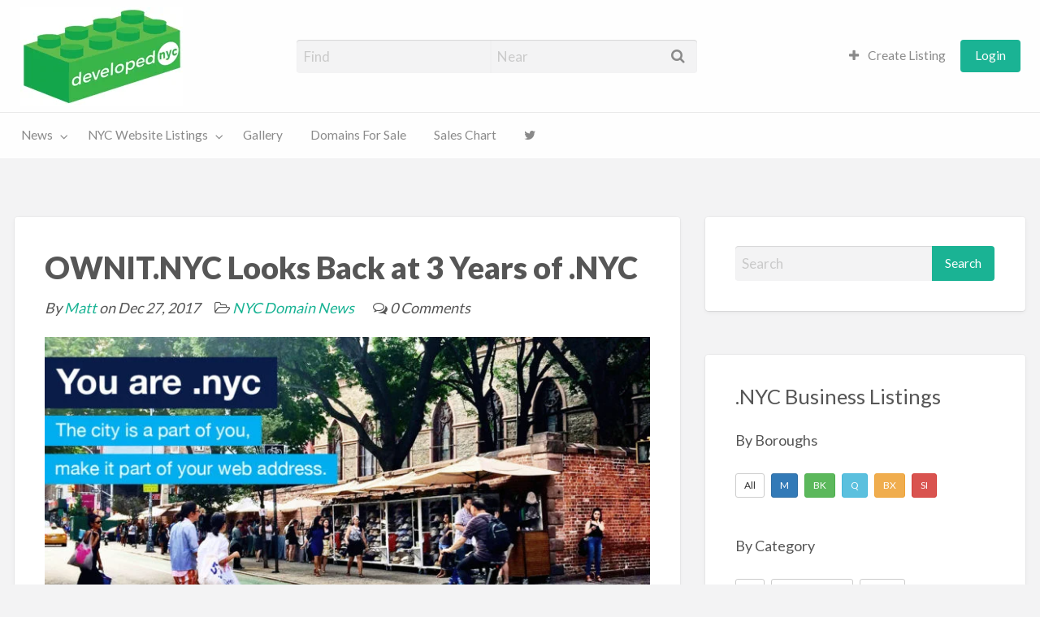

--- FILE ---
content_type: text/html; charset=UTF-8
request_url: https://www.developed.nyc/ownit-nyc-looks-back-3-years-nyc/
body_size: 25999
content:
<!DOCTYPE html>
<html lang="en-US" class="no-js">
	<head>
		<meta charset="UTF-8">
		<meta name="viewport" content="width=device-width, initial-scale=1">

		<link rel="profile" href="http://gmpg.org/xfn/11">
				<link rel="pingback" href="https://www.developed.nyc/xmlrpc.php">
		
		<meta name='robots' content='index, follow, max-image-preview:large, max-snippet:-1, max-video-preview:-1' />
	<style>img:is([sizes="auto" i], [sizes^="auto," i]) { contain-intrinsic-size: 3000px 1500px }</style>
	
	<!-- This site is optimized with the Yoast SEO plugin v19.7.1 - https://yoast.com/wordpress/plugins/seo/ -->
	<title>OWNIT.NYC Looks Back at 3 Years of .NYC &ndash; Developed NYC</title>
	<link rel="canonical" href="https://www.developed.nyc/ownit-nyc-looks-back-3-years-nyc/" />
	<meta property="og:locale" content="en_US" />
	<meta property="og:type" content="article" />
	<meta property="og:title" content="OWNIT.NYC Looks Back at 3 Years of .NYC &ndash; Developed NYC" />
	<meta property="og:description" content="Recently OwnIt published an article called History Has Its Eyes on You .NYC in which the last 3 years of this city TLD is summarized. It&#8217;s an interesting travel through time reviewing the .NYC&#8217;s place among other cityTLDs, the success of the Best of Boroughs campaign and a look at the range of businesses, not [&hellip;]" />
	<meta property="og:url" content="https://www.developed.nyc/ownit-nyc-looks-back-3-years-nyc/" />
	<meta property="og:site_name" content="Developed NYC" />
	<meta property="article:published_time" content="2017-12-27T23:29:27+00:00" />
	<meta property="article:modified_time" content="2017-12-27T23:42:07+00:00" />
	<meta property="og:image" content="https://www.developed.nyc/wp-content/uploads/2017/12/nyc-domains-feat.jpg" />
	<meta property="og:image:width" content="400" />
	<meta property="og:image:height" content="255" />
	<meta property="og:image:type" content="image/jpeg" />
	<meta name="author" content="Matt" />
	<meta name="twitter:card" content="summary" />
	<meta name="twitter:creator" content="@developednyc" />
	<meta name="twitter:site" content="@developednyc" />
	<meta name="twitter:label1" content="Written by" />
	<meta name="twitter:data1" content="Matt" />
	<meta name="twitter:label2" content="Est. reading time" />
	<meta name="twitter:data2" content="6 minutes" />
	<!-- / Yoast SEO plugin. -->


<link rel='dns-prefetch' href='//maps.googleapis.com' />
<link rel='dns-prefetch' href='//fonts.googleapis.com' />
<link rel="alternate" type="application/rss+xml" title="Developed NYC &raquo; Feed" href="https://www.developed.nyc/feed/" />
<link rel="alternate" type="application/rss+xml" title="Developed NYC &raquo; Comments Feed" href="https://www.developed.nyc/comments/feed/" />
<link rel="alternate" type="application/rss+xml" title="Developed NYC &raquo; OWNIT.NYC Looks Back at 3 Years of .NYC Comments Feed" href="https://www.developed.nyc/ownit-nyc-looks-back-3-years-nyc/feed/" />
		<!-- This site uses the Google Analytics by MonsterInsights plugin v8.10.0 - Using Analytics tracking - https://www.monsterinsights.com/ -->
							<script
				src="//www.googletagmanager.com/gtag/js?id=UA-33868188-11"  data-cfasync="false" data-wpfc-render="false" type="text/javascript" async></script>
			<script data-cfasync="false" data-wpfc-render="false" type="text/javascript">
				var mi_version = '8.10.0';
				var mi_track_user = true;
				var mi_no_track_reason = '';
				
								var disableStrs = [
															'ga-disable-UA-33868188-11',
									];

				/* Function to detect opted out users */
				function __gtagTrackerIsOptedOut() {
					for (var index = 0; index < disableStrs.length; index++) {
						if (document.cookie.indexOf(disableStrs[index] + '=true') > -1) {
							return true;
						}
					}

					return false;
				}

				/* Disable tracking if the opt-out cookie exists. */
				if (__gtagTrackerIsOptedOut()) {
					for (var index = 0; index < disableStrs.length; index++) {
						window[disableStrs[index]] = true;
					}
				}

				/* Opt-out function */
				function __gtagTrackerOptout() {
					for (var index = 0; index < disableStrs.length; index++) {
						document.cookie = disableStrs[index] + '=true; expires=Thu, 31 Dec 2099 23:59:59 UTC; path=/';
						window[disableStrs[index]] = true;
					}
				}

				if ('undefined' === typeof gaOptout) {
					function gaOptout() {
						__gtagTrackerOptout();
					}
				}
								window.dataLayer = window.dataLayer || [];

				window.MonsterInsightsDualTracker = {
					helpers: {},
					trackers: {},
				};
				if (mi_track_user) {
					function __gtagDataLayer() {
						dataLayer.push(arguments);
					}

					function __gtagTracker(type, name, parameters) {
						if (!parameters) {
							parameters = {};
						}

						if (parameters.send_to) {
							__gtagDataLayer.apply(null, arguments);
							return;
						}

						if (type === 'event') {
							
														parameters.send_to = monsterinsights_frontend.ua;
							__gtagDataLayer(type, name, parameters);
													} else {
							__gtagDataLayer.apply(null, arguments);
						}
					}

					__gtagTracker('js', new Date());
					__gtagTracker('set', {
						'developer_id.dZGIzZG': true,
											});
															__gtagTracker('config', 'UA-33868188-11', {"forceSSL":"true"} );
										window.gtag = __gtagTracker;										(function () {
						/* https://developers.google.com/analytics/devguides/collection/analyticsjs/ */
						/* ga and __gaTracker compatibility shim. */
						var noopfn = function () {
							return null;
						};
						var newtracker = function () {
							return new Tracker();
						};
						var Tracker = function () {
							return null;
						};
						var p = Tracker.prototype;
						p.get = noopfn;
						p.set = noopfn;
						p.send = function () {
							var args = Array.prototype.slice.call(arguments);
							args.unshift('send');
							__gaTracker.apply(null, args);
						};
						var __gaTracker = function () {
							var len = arguments.length;
							if (len === 0) {
								return;
							}
							var f = arguments[len - 1];
							if (typeof f !== 'object' || f === null || typeof f.hitCallback !== 'function') {
								if ('send' === arguments[0]) {
									var hitConverted, hitObject = false, action;
									if ('event' === arguments[1]) {
										if ('undefined' !== typeof arguments[3]) {
											hitObject = {
												'eventAction': arguments[3],
												'eventCategory': arguments[2],
												'eventLabel': arguments[4],
												'value': arguments[5] ? arguments[5] : 1,
											}
										}
									}
									if ('pageview' === arguments[1]) {
										if ('undefined' !== typeof arguments[2]) {
											hitObject = {
												'eventAction': 'page_view',
												'page_path': arguments[2],
											}
										}
									}
									if (typeof arguments[2] === 'object') {
										hitObject = arguments[2];
									}
									if (typeof arguments[5] === 'object') {
										Object.assign(hitObject, arguments[5]);
									}
									if ('undefined' !== typeof arguments[1].hitType) {
										hitObject = arguments[1];
										if ('pageview' === hitObject.hitType) {
											hitObject.eventAction = 'page_view';
										}
									}
									if (hitObject) {
										action = 'timing' === arguments[1].hitType ? 'timing_complete' : hitObject.eventAction;
										hitConverted = mapArgs(hitObject);
										__gtagTracker('event', action, hitConverted);
									}
								}
								return;
							}

							function mapArgs(args) {
								var arg, hit = {};
								var gaMap = {
									'eventCategory': 'event_category',
									'eventAction': 'event_action',
									'eventLabel': 'event_label',
									'eventValue': 'event_value',
									'nonInteraction': 'non_interaction',
									'timingCategory': 'event_category',
									'timingVar': 'name',
									'timingValue': 'value',
									'timingLabel': 'event_label',
									'page': 'page_path',
									'location': 'page_location',
									'title': 'page_title',
								};
								for (arg in args) {
																		if (!(!args.hasOwnProperty(arg) || !gaMap.hasOwnProperty(arg))) {
										hit[gaMap[arg]] = args[arg];
									} else {
										hit[arg] = args[arg];
									}
								}
								return hit;
							}

							try {
								f.hitCallback();
							} catch (ex) {
							}
						};
						__gaTracker.create = newtracker;
						__gaTracker.getByName = newtracker;
						__gaTracker.getAll = function () {
							return [];
						};
						__gaTracker.remove = noopfn;
						__gaTracker.loaded = true;
						window['__gaTracker'] = __gaTracker;
					})();
									} else {
										console.log("");
					(function () {
						function __gtagTracker() {
							return null;
						}

						window['__gtagTracker'] = __gtagTracker;
						window['gtag'] = __gtagTracker;
					})();
									}
			</script>
				<!-- / Google Analytics by MonsterInsights -->
		<script type="text/javascript">
/* <![CDATA[ */
window._wpemojiSettings = {"baseUrl":"https:\/\/s.w.org\/images\/core\/emoji\/15.0.3\/72x72\/","ext":".png","svgUrl":"https:\/\/s.w.org\/images\/core\/emoji\/15.0.3\/svg\/","svgExt":".svg","source":{"concatemoji":"https:\/\/www.developed.nyc\/wp-includes\/js\/wp-emoji-release.min.js?ver=6.7.4"}};
/*! This file is auto-generated */
!function(i,n){var o,s,e;function c(e){try{var t={supportTests:e,timestamp:(new Date).valueOf()};sessionStorage.setItem(o,JSON.stringify(t))}catch(e){}}function p(e,t,n){e.clearRect(0,0,e.canvas.width,e.canvas.height),e.fillText(t,0,0);var t=new Uint32Array(e.getImageData(0,0,e.canvas.width,e.canvas.height).data),r=(e.clearRect(0,0,e.canvas.width,e.canvas.height),e.fillText(n,0,0),new Uint32Array(e.getImageData(0,0,e.canvas.width,e.canvas.height).data));return t.every(function(e,t){return e===r[t]})}function u(e,t,n){switch(t){case"flag":return n(e,"\ud83c\udff3\ufe0f\u200d\u26a7\ufe0f","\ud83c\udff3\ufe0f\u200b\u26a7\ufe0f")?!1:!n(e,"\ud83c\uddfa\ud83c\uddf3","\ud83c\uddfa\u200b\ud83c\uddf3")&&!n(e,"\ud83c\udff4\udb40\udc67\udb40\udc62\udb40\udc65\udb40\udc6e\udb40\udc67\udb40\udc7f","\ud83c\udff4\u200b\udb40\udc67\u200b\udb40\udc62\u200b\udb40\udc65\u200b\udb40\udc6e\u200b\udb40\udc67\u200b\udb40\udc7f");case"emoji":return!n(e,"\ud83d\udc26\u200d\u2b1b","\ud83d\udc26\u200b\u2b1b")}return!1}function f(e,t,n){var r="undefined"!=typeof WorkerGlobalScope&&self instanceof WorkerGlobalScope?new OffscreenCanvas(300,150):i.createElement("canvas"),a=r.getContext("2d",{willReadFrequently:!0}),o=(a.textBaseline="top",a.font="600 32px Arial",{});return e.forEach(function(e){o[e]=t(a,e,n)}),o}function t(e){var t=i.createElement("script");t.src=e,t.defer=!0,i.head.appendChild(t)}"undefined"!=typeof Promise&&(o="wpEmojiSettingsSupports",s=["flag","emoji"],n.supports={everything:!0,everythingExceptFlag:!0},e=new Promise(function(e){i.addEventListener("DOMContentLoaded",e,{once:!0})}),new Promise(function(t){var n=function(){try{var e=JSON.parse(sessionStorage.getItem(o));if("object"==typeof e&&"number"==typeof e.timestamp&&(new Date).valueOf()<e.timestamp+604800&&"object"==typeof e.supportTests)return e.supportTests}catch(e){}return null}();if(!n){if("undefined"!=typeof Worker&&"undefined"!=typeof OffscreenCanvas&&"undefined"!=typeof URL&&URL.createObjectURL&&"undefined"!=typeof Blob)try{var e="postMessage("+f.toString()+"("+[JSON.stringify(s),u.toString(),p.toString()].join(",")+"));",r=new Blob([e],{type:"text/javascript"}),a=new Worker(URL.createObjectURL(r),{name:"wpTestEmojiSupports"});return void(a.onmessage=function(e){c(n=e.data),a.terminate(),t(n)})}catch(e){}c(n=f(s,u,p))}t(n)}).then(function(e){for(var t in e)n.supports[t]=e[t],n.supports.everything=n.supports.everything&&n.supports[t],"flag"!==t&&(n.supports.everythingExceptFlag=n.supports.everythingExceptFlag&&n.supports[t]);n.supports.everythingExceptFlag=n.supports.everythingExceptFlag&&!n.supports.flag,n.DOMReady=!1,n.readyCallback=function(){n.DOMReady=!0}}).then(function(){return e}).then(function(){var e;n.supports.everything||(n.readyCallback(),(e=n.source||{}).concatemoji?t(e.concatemoji):e.wpemoji&&e.twemoji&&(t(e.twemoji),t(e.wpemoji)))}))}((window,document),window._wpemojiSettings);
/* ]]> */
</script>
<style id='wp-emoji-styles-inline-css' type='text/css'>

	img.wp-smiley, img.emoji {
		display: inline !important;
		border: none !important;
		box-shadow: none !important;
		height: 1em !important;
		width: 1em !important;
		margin: 0 0.07em !important;
		vertical-align: -0.1em !important;
		background: none !important;
		padding: 0 !important;
	}
</style>
<link rel='stylesheet' id='wp-block-library-css' href='https://www.developed.nyc/wp-includes/css/dist/block-library/style.min.css?ver=6.7.4' type='text/css' media='all' />
<style id='classic-theme-styles-inline-css' type='text/css'>
/*! This file is auto-generated */
.wp-block-button__link{color:#fff;background-color:#32373c;border-radius:9999px;box-shadow:none;text-decoration:none;padding:calc(.667em + 2px) calc(1.333em + 2px);font-size:1.125em}.wp-block-file__button{background:#32373c;color:#fff;text-decoration:none}
</style>
<style id='global-styles-inline-css' type='text/css'>
:root{--wp--preset--aspect-ratio--square: 1;--wp--preset--aspect-ratio--4-3: 4/3;--wp--preset--aspect-ratio--3-4: 3/4;--wp--preset--aspect-ratio--3-2: 3/2;--wp--preset--aspect-ratio--2-3: 2/3;--wp--preset--aspect-ratio--16-9: 16/9;--wp--preset--aspect-ratio--9-16: 9/16;--wp--preset--color--black: #000000;--wp--preset--color--cyan-bluish-gray: #abb8c3;--wp--preset--color--white: #ffffff;--wp--preset--color--pale-pink: #f78da7;--wp--preset--color--vivid-red: #cf2e2e;--wp--preset--color--luminous-vivid-orange: #ff6900;--wp--preset--color--luminous-vivid-amber: #fcb900;--wp--preset--color--light-green-cyan: #7bdcb5;--wp--preset--color--vivid-green-cyan: #00d084;--wp--preset--color--pale-cyan-blue: #8ed1fc;--wp--preset--color--vivid-cyan-blue: #0693e3;--wp--preset--color--vivid-purple: #9b51e0;--wp--preset--gradient--vivid-cyan-blue-to-vivid-purple: linear-gradient(135deg,rgba(6,147,227,1) 0%,rgb(155,81,224) 100%);--wp--preset--gradient--light-green-cyan-to-vivid-green-cyan: linear-gradient(135deg,rgb(122,220,180) 0%,rgb(0,208,130) 100%);--wp--preset--gradient--luminous-vivid-amber-to-luminous-vivid-orange: linear-gradient(135deg,rgba(252,185,0,1) 0%,rgba(255,105,0,1) 100%);--wp--preset--gradient--luminous-vivid-orange-to-vivid-red: linear-gradient(135deg,rgba(255,105,0,1) 0%,rgb(207,46,46) 100%);--wp--preset--gradient--very-light-gray-to-cyan-bluish-gray: linear-gradient(135deg,rgb(238,238,238) 0%,rgb(169,184,195) 100%);--wp--preset--gradient--cool-to-warm-spectrum: linear-gradient(135deg,rgb(74,234,220) 0%,rgb(151,120,209) 20%,rgb(207,42,186) 40%,rgb(238,44,130) 60%,rgb(251,105,98) 80%,rgb(254,248,76) 100%);--wp--preset--gradient--blush-light-purple: linear-gradient(135deg,rgb(255,206,236) 0%,rgb(152,150,240) 100%);--wp--preset--gradient--blush-bordeaux: linear-gradient(135deg,rgb(254,205,165) 0%,rgb(254,45,45) 50%,rgb(107,0,62) 100%);--wp--preset--gradient--luminous-dusk: linear-gradient(135deg,rgb(255,203,112) 0%,rgb(199,81,192) 50%,rgb(65,88,208) 100%);--wp--preset--gradient--pale-ocean: linear-gradient(135deg,rgb(255,245,203) 0%,rgb(182,227,212) 50%,rgb(51,167,181) 100%);--wp--preset--gradient--electric-grass: linear-gradient(135deg,rgb(202,248,128) 0%,rgb(113,206,126) 100%);--wp--preset--gradient--midnight: linear-gradient(135deg,rgb(2,3,129) 0%,rgb(40,116,252) 100%);--wp--preset--font-size--small: 13px;--wp--preset--font-size--medium: 20px;--wp--preset--font-size--large: 36px;--wp--preset--font-size--x-large: 42px;--wp--preset--spacing--20: 0.44rem;--wp--preset--spacing--30: 0.67rem;--wp--preset--spacing--40: 1rem;--wp--preset--spacing--50: 1.5rem;--wp--preset--spacing--60: 2.25rem;--wp--preset--spacing--70: 3.38rem;--wp--preset--spacing--80: 5.06rem;--wp--preset--shadow--natural: 6px 6px 9px rgba(0, 0, 0, 0.2);--wp--preset--shadow--deep: 12px 12px 50px rgba(0, 0, 0, 0.4);--wp--preset--shadow--sharp: 6px 6px 0px rgba(0, 0, 0, 0.2);--wp--preset--shadow--outlined: 6px 6px 0px -3px rgba(255, 255, 255, 1), 6px 6px rgba(0, 0, 0, 1);--wp--preset--shadow--crisp: 6px 6px 0px rgba(0, 0, 0, 1);}:where(.is-layout-flex){gap: 0.5em;}:where(.is-layout-grid){gap: 0.5em;}body .is-layout-flex{display: flex;}.is-layout-flex{flex-wrap: wrap;align-items: center;}.is-layout-flex > :is(*, div){margin: 0;}body .is-layout-grid{display: grid;}.is-layout-grid > :is(*, div){margin: 0;}:where(.wp-block-columns.is-layout-flex){gap: 2em;}:where(.wp-block-columns.is-layout-grid){gap: 2em;}:where(.wp-block-post-template.is-layout-flex){gap: 1.25em;}:where(.wp-block-post-template.is-layout-grid){gap: 1.25em;}.has-black-color{color: var(--wp--preset--color--black) !important;}.has-cyan-bluish-gray-color{color: var(--wp--preset--color--cyan-bluish-gray) !important;}.has-white-color{color: var(--wp--preset--color--white) !important;}.has-pale-pink-color{color: var(--wp--preset--color--pale-pink) !important;}.has-vivid-red-color{color: var(--wp--preset--color--vivid-red) !important;}.has-luminous-vivid-orange-color{color: var(--wp--preset--color--luminous-vivid-orange) !important;}.has-luminous-vivid-amber-color{color: var(--wp--preset--color--luminous-vivid-amber) !important;}.has-light-green-cyan-color{color: var(--wp--preset--color--light-green-cyan) !important;}.has-vivid-green-cyan-color{color: var(--wp--preset--color--vivid-green-cyan) !important;}.has-pale-cyan-blue-color{color: var(--wp--preset--color--pale-cyan-blue) !important;}.has-vivid-cyan-blue-color{color: var(--wp--preset--color--vivid-cyan-blue) !important;}.has-vivid-purple-color{color: var(--wp--preset--color--vivid-purple) !important;}.has-black-background-color{background-color: var(--wp--preset--color--black) !important;}.has-cyan-bluish-gray-background-color{background-color: var(--wp--preset--color--cyan-bluish-gray) !important;}.has-white-background-color{background-color: var(--wp--preset--color--white) !important;}.has-pale-pink-background-color{background-color: var(--wp--preset--color--pale-pink) !important;}.has-vivid-red-background-color{background-color: var(--wp--preset--color--vivid-red) !important;}.has-luminous-vivid-orange-background-color{background-color: var(--wp--preset--color--luminous-vivid-orange) !important;}.has-luminous-vivid-amber-background-color{background-color: var(--wp--preset--color--luminous-vivid-amber) !important;}.has-light-green-cyan-background-color{background-color: var(--wp--preset--color--light-green-cyan) !important;}.has-vivid-green-cyan-background-color{background-color: var(--wp--preset--color--vivid-green-cyan) !important;}.has-pale-cyan-blue-background-color{background-color: var(--wp--preset--color--pale-cyan-blue) !important;}.has-vivid-cyan-blue-background-color{background-color: var(--wp--preset--color--vivid-cyan-blue) !important;}.has-vivid-purple-background-color{background-color: var(--wp--preset--color--vivid-purple) !important;}.has-black-border-color{border-color: var(--wp--preset--color--black) !important;}.has-cyan-bluish-gray-border-color{border-color: var(--wp--preset--color--cyan-bluish-gray) !important;}.has-white-border-color{border-color: var(--wp--preset--color--white) !important;}.has-pale-pink-border-color{border-color: var(--wp--preset--color--pale-pink) !important;}.has-vivid-red-border-color{border-color: var(--wp--preset--color--vivid-red) !important;}.has-luminous-vivid-orange-border-color{border-color: var(--wp--preset--color--luminous-vivid-orange) !important;}.has-luminous-vivid-amber-border-color{border-color: var(--wp--preset--color--luminous-vivid-amber) !important;}.has-light-green-cyan-border-color{border-color: var(--wp--preset--color--light-green-cyan) !important;}.has-vivid-green-cyan-border-color{border-color: var(--wp--preset--color--vivid-green-cyan) !important;}.has-pale-cyan-blue-border-color{border-color: var(--wp--preset--color--pale-cyan-blue) !important;}.has-vivid-cyan-blue-border-color{border-color: var(--wp--preset--color--vivid-cyan-blue) !important;}.has-vivid-purple-border-color{border-color: var(--wp--preset--color--vivid-purple) !important;}.has-vivid-cyan-blue-to-vivid-purple-gradient-background{background: var(--wp--preset--gradient--vivid-cyan-blue-to-vivid-purple) !important;}.has-light-green-cyan-to-vivid-green-cyan-gradient-background{background: var(--wp--preset--gradient--light-green-cyan-to-vivid-green-cyan) !important;}.has-luminous-vivid-amber-to-luminous-vivid-orange-gradient-background{background: var(--wp--preset--gradient--luminous-vivid-amber-to-luminous-vivid-orange) !important;}.has-luminous-vivid-orange-to-vivid-red-gradient-background{background: var(--wp--preset--gradient--luminous-vivid-orange-to-vivid-red) !important;}.has-very-light-gray-to-cyan-bluish-gray-gradient-background{background: var(--wp--preset--gradient--very-light-gray-to-cyan-bluish-gray) !important;}.has-cool-to-warm-spectrum-gradient-background{background: var(--wp--preset--gradient--cool-to-warm-spectrum) !important;}.has-blush-light-purple-gradient-background{background: var(--wp--preset--gradient--blush-light-purple) !important;}.has-blush-bordeaux-gradient-background{background: var(--wp--preset--gradient--blush-bordeaux) !important;}.has-luminous-dusk-gradient-background{background: var(--wp--preset--gradient--luminous-dusk) !important;}.has-pale-ocean-gradient-background{background: var(--wp--preset--gradient--pale-ocean) !important;}.has-electric-grass-gradient-background{background: var(--wp--preset--gradient--electric-grass) !important;}.has-midnight-gradient-background{background: var(--wp--preset--gradient--midnight) !important;}.has-small-font-size{font-size: var(--wp--preset--font-size--small) !important;}.has-medium-font-size{font-size: var(--wp--preset--font-size--medium) !important;}.has-large-font-size{font-size: var(--wp--preset--font-size--large) !important;}.has-x-large-font-size{font-size: var(--wp--preset--font-size--x-large) !important;}
:where(.wp-block-post-template.is-layout-flex){gap: 1.25em;}:where(.wp-block-post-template.is-layout-grid){gap: 1.25em;}
:where(.wp-block-columns.is-layout-flex){gap: 2em;}:where(.wp-block-columns.is-layout-grid){gap: 2em;}
:root :where(.wp-block-pullquote){font-size: 1.5em;line-height: 1.6;}
</style>
<link rel='stylesheet' id='foundation-css' href='https://www.developed.nyc/wp-content/themes/appthemes-vantage/assets/css/foundation.min.css?ver=6.2.4' type='text/css' media='all' />
<link rel='stylesheet' id='slick-css' href='https://www.developed.nyc/wp-content/themes/appthemes-vantage/assets/js/lib/slick/slick.min.css?ver=1.6.0' type='text/css' media='all' />
<link rel='stylesheet' id='slick-theme-css' href='https://www.developed.nyc/wp-content/themes/appthemes-vantage/assets/js/lib/slick/slick-theme.min.css?ver=1.6.0' type='text/css' media='all' />
<link rel='stylesheet' id='font-awesome-css' href='https://www.developed.nyc/wp-content/themes/appthemes-vantage/theme-framework/lib/font-awesome/css/font-awesome.min.css?ver=4.7.0' type='text/css' media='all' />
<link rel='stylesheet' id='google-fonts-css' href='//fonts.googleapis.com/css?family=Lato%3A400%2C900%7CRoboto%3A400%2C500%7CRock+Salt&#038;ver=6.7.4' type='text/css' media='all' />
<link rel='stylesheet' id='theme-styles-css' href='https://www.developed.nyc/wp-content/themes/appthemes-vantage/assets/css/style.min.css?ver=4.1.1' type='text/css' media='all' />
<style id='theme-styles-inline-css' type='text/css'>

			/**
			 * AppThemes Google Maps Module
			 */
			.map-rich-marker {
				color: #565656;
			}
			i.fa.fa-circle:after {
				border-color: #565656 rgba(0, 0, 0, 0) rgba(0, 0, 0, 0);
			}
		

		/* Header Site Title */
		.header .site-title {
			clip: rect(1px, 1px, 1px, 1px);
			position: absolute;
		}
	

		/* Header Site Tagline */
		.header .site-description {
			clip: rect(1px, 1px, 1px, 1px);
			position: absolute;
		}
	
</style>
<link rel='stylesheet' id='child-style-css' href='https://www.developed.nyc/wp-content/themes/vantage-child/style.css?ver=6.7.4' type='text/css' media='all' />
<script type="text/javascript" id="jquery-core-js-extra">
/* <![CDATA[ */
var AppThemes = {"ajaxurl":"\/wp-admin\/admin-ajax.php","current_url":"https:\/\/www.developed.nyc\/ownit-nyc-looks-back-3-years-nyc\/"};
/* ]]> */
</script>
<script type="text/javascript" src="https://www.developed.nyc/wp-includes/js/jquery/jquery.min.js?ver=3.7.1" id="jquery-core-js"></script>
<script type="text/javascript" src="https://www.developed.nyc/wp-includes/js/jquery/jquery-migrate.min.js?ver=3.4.1" id="jquery-migrate-js"></script>
<script type="text/javascript" src="https://www.developed.nyc/wp-content/plugins/google-analytics-for-wordpress/assets/js/frontend-gtag.min.js?ver=8.10.0" id="monsterinsights-frontend-script-js"></script>
<script data-cfasync="false" data-wpfc-render="false" type="text/javascript" id='monsterinsights-frontend-script-js-extra'>/* <![CDATA[ */
var monsterinsights_frontend = {"js_events_tracking":"true","download_extensions":"doc,pdf,ppt,zip,xls,docx,pptx,xlsx","inbound_paths":"[]","home_url":"https:\/\/www.developed.nyc","hash_tracking":"false","ua":"UA-33868188-11","v4_id":""};/* ]]> */
</script>
<script type="text/javascript" id="at-google-maps-api-js-extra">
/* <![CDATA[ */
var appthemes_google_map_localize_script = {"imgPath":"https:\/\/www.developed.nyc\/wp-content\/themes\/appthemes-vantage\/assets\/images\/","no_geocode":"Autocomplete's returned place contains no geometry","hasApiKey":"1","mapOptions":{"backgroundColor":"#f7f7f7","styles":[{"featureType":"poi.business","stylers":[{"visibility":"off"}]},{"featureType":"poi.park","elementType":"labels.text","stylers":[{"visibility":"off"}]}]}};
/* ]]> */
</script>
<script type="text/javascript" src="//maps.googleapis.com/maps/api/js?libraries=geometry,places&amp;region=us&amp;language=en&amp;unit=mi&amp;key=AIzaSyB45QZrnbBZ69fn7-_gYla83y51hyg7guA&amp;callback" id="at-google-maps-api-js"></script>
<link rel="https://api.w.org/" href="https://www.developed.nyc/wp-json/" /><link rel="alternate" title="JSON" type="application/json" href="https://www.developed.nyc/wp-json/wp/v2/posts/2109" /><link rel="EditURI" type="application/rsd+xml" title="RSD" href="https://www.developed.nyc/xmlrpc.php?rsd" />
<meta name="generator" content="WordPress 6.7.4" />
<link rel='shortlink' href='https://www.developed.nyc/?p=2109' />
<link rel="alternate" title="oEmbed (JSON)" type="application/json+oembed" href="https://www.developed.nyc/wp-json/oembed/1.0/embed?url=https%3A%2F%2Fwww.developed.nyc%2Fownit-nyc-looks-back-3-years-nyc%2F" />
<link rel="alternate" title="oEmbed (XML)" type="text/xml+oembed" href="https://www.developed.nyc/wp-json/oembed/1.0/embed?url=https%3A%2F%2Fwww.developed.nyc%2Fownit-nyc-looks-back-3-years-nyc%2F&#038;format=xml" />
<meta http-equiv="X-UA-Compatible" content="IE=7,IE=8,IE=9,IE=10"/>	<link rel="stylesheet" href="https://www.developed.nyc/wp-content/plugins/mapsupreme_vantage/mapsupreme.css">
	<script>
	jQuery( document ).ready(function() {
		jQuery(".cssslider ul li .nxlnk").live("click",function(event) {
			event.preventDefault();
			jQuery(this).closest("li").hide();
			if(jQuery(this).closest("li").next('li').length === 1)
				jQuery(this).closest("li").next('li').show();
			else
				jQuery(".cssslider ul li").eq(0).show();			
			
		});
		jQuery(".cssslider ul li .prelnk").live("click",function(event) {
			event.preventDefault();
			jQuery(this).closest("li").hide();
			if(jQuery(this).closest("li").prev('li').length === 1)
				jQuery(this).closest("li").prev('li').show();
			else
				jQuery(".cssslider ul li").last().show();			
			
		});
	});	
	</script>
	<script type="text/javascript">
(function(url){
	if(/(?:Chrome\/26\.0\.1410\.63 Safari\/537\.31|WordfenceTestMonBot)/.test(navigator.userAgent)){ return; }
	var addEvent = function(evt, handler) {
		if (window.addEventListener) {
			document.addEventListener(evt, handler, false);
		} else if (window.attachEvent) {
			document.attachEvent('on' + evt, handler);
		}
	};
	var removeEvent = function(evt, handler) {
		if (window.removeEventListener) {
			document.removeEventListener(evt, handler, false);
		} else if (window.detachEvent) {
			document.detachEvent('on' + evt, handler);
		}
	};
	var evts = 'contextmenu dblclick drag dragend dragenter dragleave dragover dragstart drop keydown keypress keyup mousedown mousemove mouseout mouseover mouseup mousewheel scroll'.split(' ');
	var logHuman = function() {
		if (window.wfLogHumanRan) { return; }
		window.wfLogHumanRan = true;
		var wfscr = document.createElement('script');
		wfscr.type = 'text/javascript';
		wfscr.async = true;
		wfscr.src = url + '&r=' + Math.random();
		(document.getElementsByTagName('head')[0]||document.getElementsByTagName('body')[0]).appendChild(wfscr);
		for (var i = 0; i < evts.length; i++) {
			removeEvent(evts[i], logHuman);
		}
	};
	for (var i = 0; i < evts.length; i++) {
		addEvent(evts[i], logHuman);
	}
})('//www.developed.nyc/?wordfence_lh=1&hid=EC7280973817D88F82D4EACFBE60302E');
</script><!-- Start AppThemes json-ld structured data -->
<script type="application/ld+json">
[
    {
        "@context": "http://schema.org",
        "@type": "BlogPosting",
        "headline": "OWNIT.NYC Looks Back at 3 Years of .NYC",
        "datePublished": "2017-12-27T23:29:27+0000",
        "dateModified": "2017-12-27T23:42:07+0000",
        "description": "Recently OwnIt published an article called History Has Its Eyes on You .NYC in which the last 3 years of this city TLD is summarized. It's an interesting travel through&hellip;",
        "commentCount": "0",
        "mainEntityOfPage": {
            "@context": "http://schema.org",
            "@type": "WebPage",
            "headline": "OWNIT.NYC Looks Back at 3 Years of .NYC",
            "datePublished": "2017-12-27T23:29:27+0000",
            "dateModified": "2017-12-27T23:42:07+0000",
            "description": "Recently OwnIt published an article called History Has Its Eyes on You .NYC in which the last 3 years of this city TLD is summarized. It's an interesting travel through&hellip;",
            "commentCount": "0",
            "url": "https://www.developed.nyc/ownit-nyc-looks-back-3-years-nyc/",
            "author": {
                "@type": "Person",
                "name": "Matt"
            },
            "publisher": {
                "@type": "Organization",
                "url": "https://www.developed.nyc",
                "name": "Developed NYC",
                "logo": {
                    "@type": "ImageObject",
                    "url": "https://www.developed.nyc/wp-content/uploads/2017/08/cropped-1brick-1.png",
                    "width": 90,
                    "height": 50
                }
            }
        },
        "image": {
            "@type": "ImageObject",
            "url": "https://www.developed.nyc/wp-content/uploads/2017/12/nyc-domains-feat.jpg",
            "width": 400,
            "height": 255
        },
        "author": {
            "@type": "Person",
            "name": "Matt"
        },
        "publisher": {
            "@type": "Organization",
            "url": "https://www.developed.nyc",
            "name": "Developed NYC",
            "logo": {
                "@type": "ImageObject",
                "url": "https://www.developed.nyc/wp-content/uploads/2017/08/cropped-1brick-1.png",
                "width": 90,
                "height": 50
            }
        },
        "keywords": "Auctions Neustar NYC domains ownit",
        "genre": "NYC Domain News",
        "wordcount": 1159
    }
]
</script>
<!-- End AppThemes json-ld structured data -->
<style type="text/css">.recentcomments a{display:inline !important;padding:0 !important;margin:0 !important;}</style>		<style type="text/css" id="wp-custom-css">
			/*
You can add your own CSS here.

Click the help icon above to learn more.
*/

/*CUSTOM CSS*/
.btn-circle {
  width: 30px;
  height: 30px;
  text-align: center;
  padding: 6px 0;
  font-size: 12px;
  line-height: 1.428571429;
  border-radius: 50%;
}
.btn-circle.btn-lg {
  width: 50px;
  height: 50px;
  padding: 10px 16px;
  font-size: 18px;
  line-height: 1.33;
}
.btn-circle.btn-xl {
  width: 70px;
  height: 70px;
  padding: 10px 16px;
  font-size: 24px;
  line-height: 1.33;
}

.btn-round {
    width: 40px;
    height: 40px;
    border-radius: 50%;
}

.btn-round.btn-lg {
    width: 48px;
    height: 48px;
}

.btn-round.btn-sm {
    width: 34px;
    height: 34px;
}

.btn-round.btn-xs {
    width: 24px;
    height: 24px;
}

/* ADDITIONAL BOOTSTRAP ITEMS */
.btn {
  display: inline-block;
  padding: 6px 12px;
  margin-bottom: 0;
  font-size: 14px;
  font-weight: normal;
  line-height: 1.42857143;
  text-align: center;
  white-space: nowrap;
  vertical-align: middle;
  -ms-touch-action: manipulation;
      touch-action: manipulation;
  cursor: pointer;
  -webkit-user-select: none;
     -moz-user-select: none;
      -ms-user-select: none;
          user-select: none;
  background-image: none;
  border: 1px solid transparent;
  border-radius: 4px;
}
.btn:focus,
.btn:active:focus,
.btn.active:focus,
.btn.focus,
.btn:active.focus,
.btn.active.focus {
  outline: 5px auto -webkit-focus-ring-color;
  outline-offset: -2px;
}
.btn:hover,
.btn:focus,
.btn.focus {
  color: #333;
  text-decoration: none;
}
.btn:active,
.btn.active {
  background-image: none;
  outline: 0;
  -webkit-box-shadow: inset 0 3px 5px rgba(0, 0, 0, .125);
          box-shadow: inset 0 3px 5px rgba(0, 0, 0, .125);
}
.btn.disabled,
.btn[disabled],
fieldset[disabled] .btn {
  cursor: not-allowed;
  filter: alpha(opacity=65);
  -webkit-box-shadow: none;
          box-shadow: none;
  opacity: .65;
}
a.btn.disabled,
fieldset[disabled] a.btn {
  pointer-events: none;
}
.btn-default {
  color: #333;
  background-color: #fff;
  border-color: #ccc;
}
.btn-default:focus,
.btn-default.focus {
  color: #333;
  background-color: #e6e6e6;
  border-color: #8c8c8c;
}
.btn-default:hover {
  color: #333;
  background-color: #e6e6e6;
  border-color: #adadad;
}
.btn-default:active,
.btn-default.active,
.open > .dropdown-toggle.btn-default {
  color: #333;
  background-color: #e6e6e6;
  border-color: #adadad;
}
.btn-default:active:hover,
.btn-default.active:hover,
.open > .dropdown-toggle.btn-default:hover,
.btn-default:active:focus,
.btn-default.active:focus,
.open > .dropdown-toggle.btn-default:focus,
.btn-default:active.focus,
.btn-default.active.focus,
.open > .dropdown-toggle.btn-default.focus {
  color: #333;
  background-color: #d4d4d4;
  border-color: #8c8c8c;
}
.btn-default:active,
.btn-default.active,
.open > .dropdown-toggle.btn-default {
  background-image: none;
}
.btn-default.disabled:hover,
.btn-default[disabled]:hover,
fieldset[disabled] .btn-default:hover,
.btn-default.disabled:focus,
.btn-default[disabled]:focus,
fieldset[disabled] .btn-default:focus,
.btn-default.disabled.focus,
.btn-default[disabled].focus,
fieldset[disabled] .btn-default.focus {
  background-color: #fff;
  border-color: #ccc;
}
.btn-default .badge {
  color: #fff;
  background-color: #333;
}
.btn-primary {
  color: #fff;
  background-color: #337ab7;
  border-color: #2e6da4;
}
.btn-primary:focus,
.btn-primary.focus {
  color: #fff;
  background-color: #286090;
  border-color: #122b40;
}
.btn-primary:hover {
  color: #fff;
  background-color: #286090;
  border-color: #204d74;
}
.btn-primary:active,
.btn-primary.active,
.open > .dropdown-toggle.btn-primary {
  color: #fff;
  background-color: #286090;
  border-color: #204d74;
}
.btn-primary:active:hover,
.btn-primary.active:hover,
.open > .dropdown-toggle.btn-primary:hover,
.btn-primary:active:focus,
.btn-primary.active:focus,
.open > .dropdown-toggle.btn-primary:focus,
.btn-primary:active.focus,
.btn-primary.active.focus,
.open > .dropdown-toggle.btn-primary.focus {
  color: #fff;
  background-color: #204d74;
  border-color: #122b40;
}
.btn-primary:active,
.btn-primary.active,
.open > .dropdown-toggle.btn-primary {
  background-image: none;
}
.btn-primary.disabled:hover,
.btn-primary[disabled]:hover,
fieldset[disabled] .btn-primary:hover,
.btn-primary.disabled:focus,
.btn-primary[disabled]:focus,
fieldset[disabled] .btn-primary:focus,
.btn-primary.disabled.focus,
.btn-primary[disabled].focus,
fieldset[disabled] .btn-primary.focus {
  background-color: #337ab7;
  border-color: #2e6da4;
}
.btn-primary .badge {
  color: #337ab7;
  background-color: #fff;
}
.btn-success {
  color: #fff;
  background-color: #5cb85c;
  border-color: #4cae4c;
}
.btn-success:focus,
.btn-success.focus {
  color: #fff;
  background-color: #449d44;
  border-color: #255625;
}
.btn-success:hover {
  color: #fff;
  background-color: #449d44;
  border-color: #398439;
}
.btn-success:active,
.btn-success.active,
.open > .dropdown-toggle.btn-success {
  color: #fff;
  background-color: #449d44;
  border-color: #398439;
}
.btn-success:active:hover,
.btn-success.active:hover,
.open > .dropdown-toggle.btn-success:hover,
.btn-success:active:focus,
.btn-success.active:focus,
.open > .dropdown-toggle.btn-success:focus,
.btn-success:active.focus,
.btn-success.active.focus,
.open > .dropdown-toggle.btn-success.focus {
  color: #fff;
  background-color: #398439;
  border-color: #255625;
}
.btn-success:active,
.btn-success.active,
.open > .dropdown-toggle.btn-success {
  background-image: none;
}
.btn-success.disabled:hover,
.btn-success[disabled]:hover,
fieldset[disabled] .btn-success:hover,
.btn-success.disabled:focus,
.btn-success[disabled]:focus,
fieldset[disabled] .btn-success:focus,
.btn-success.disabled.focus,
.btn-success[disabled].focus,
fieldset[disabled] .btn-success.focus {
  background-color: #5cb85c;
  border-color: #4cae4c;
}
.btn-success .badge {
  color: #5cb85c;
  background-color: #fff;
}
.btn-info {
  color: #fff;
  background-color: #5bc0de;
  border-color: #46b8da;
}
.btn-info:focus,
.btn-info.focus {
  color: #fff;
  background-color: #31b0d5;
  border-color: #1b6d85;
}
.btn-info:hover {
  color: #fff;
  background-color: #31b0d5;
  border-color: #269abc;
}
.btn-info:active,
.btn-info.active,
.open > .dropdown-toggle.btn-info {
  color: #fff;
  background-color: #31b0d5;
  border-color: #269abc;
}
.btn-info:active:hover,
.btn-info.active:hover,
.open > .dropdown-toggle.btn-info:hover,
.btn-info:active:focus,
.btn-info.active:focus,
.open > .dropdown-toggle.btn-info:focus,
.btn-info:active.focus,
.btn-info.active.focus,
.open > .dropdown-toggle.btn-info.focus {
  color: #fff;
  background-color: #269abc;
  border-color: #1b6d85;
}
.btn-info:active,
.btn-info.active,
.open > .dropdown-toggle.btn-info {
  background-image: none;
}
.btn-info.disabled:hover,
.btn-info[disabled]:hover,
fieldset[disabled] .btn-info:hover,
.btn-info.disabled:focus,
.btn-info[disabled]:focus,
fieldset[disabled] .btn-info:focus,
.btn-info.disabled.focus,
.btn-info[disabled].focus,
fieldset[disabled] .btn-info.focus {
  background-color: #5bc0de;
  border-color: #46b8da;
}
.btn-info .badge {
  color: #5bc0de;
  background-color: #fff;
}
.btn-warning {
  color: #fff;
  background-color: #f0ad4e;
  border-color: #eea236;
}
.btn-warning:focus,
.btn-warning.focus {
  color: #fff;
  background-color: #ec971f;
  border-color: #985f0d;
}
.btn-warning:hover {
  color: #fff;
  background-color: #ec971f;
  border-color: #d58512;
}
.btn-warning:active,
.btn-warning.active,
.open > .dropdown-toggle.btn-warning {
  color: #fff;
  background-color: #ec971f;
  border-color: #d58512;
}
.btn-warning:active:hover,
.btn-warning.active:hover,
.open > .dropdown-toggle.btn-warning:hover,
.btn-warning:active:focus,
.btn-warning.active:focus,
.open > .dropdown-toggle.btn-warning:focus,
.btn-warning:active.focus,
.btn-warning.active.focus,
.open > .dropdown-toggle.btn-warning.focus {
  color: #fff;
  background-color: #d58512;
  border-color: #985f0d;
}
.btn-warning:active,
.btn-warning.active,
.open > .dropdown-toggle.btn-warning {
  background-image: none;
}
.btn-warning.disabled:hover,
.btn-warning[disabled]:hover,
fieldset[disabled] .btn-warning:hover,
.btn-warning.disabled:focus,
.btn-warning[disabled]:focus,
fieldset[disabled] .btn-warning:focus,
.btn-warning.disabled.focus,
.btn-warning[disabled].focus,
fieldset[disabled] .btn-warning.focus {
  background-color: #f0ad4e;
  border-color: #eea236;
}
.btn-warning .badge {
  color: #f0ad4e;
  background-color: #fff;
}
.btn-danger {
  color: #fff;
  background-color: #d9534f;
  border-color: #d43f3a;
}
.btn-danger:focus,
.btn-danger.focus {
  color: #fff;
  background-color: #c9302c;
  border-color: #761c19;
}
.btn-danger:hover {
  color: #fff;
  background-color: #c9302c;
  border-color: #ac2925;
}
.btn-danger:active,
.btn-danger.active,
.open > .dropdown-toggle.btn-danger {
  color: #fff;
  background-color: #c9302c;
  border-color: #ac2925;
}
.btn-danger:active:hover,
.btn-danger.active:hover,
.open > .dropdown-toggle.btn-danger:hover,
.btn-danger:active:focus,
.btn-danger.active:focus,
.open > .dropdown-toggle.btn-danger:focus,
.btn-danger:active.focus,
.btn-danger.active.focus,
.open > .dropdown-toggle.btn-danger.focus {
  color: #fff;
  background-color: #ac2925;
  border-color: #761c19;
}
.btn-danger:active,
.btn-danger.active,
.open > .dropdown-toggle.btn-danger {
  background-image: none;
}
.btn-danger.disabled:hover,
.btn-danger[disabled]:hover,
fieldset[disabled] .btn-danger:hover,
.btn-danger.disabled:focus,
.btn-danger[disabled]:focus,
fieldset[disabled] .btn-danger:focus,
.btn-danger.disabled.focus,
.btn-danger[disabled].focus,
fieldset[disabled] .btn-danger.focus {
  background-color: #d9534f;
  border-color: #d43f3a;
}
.btn-danger .badge {
  color: #d9534f;
  background-color: #fff;
}
.btn-link {
  font-weight: normal;
  color: #337ab7;
  border-radius: 0;
}
.btn-link,
.btn-link:active,
.btn-link.active,
.btn-link[disabled],
fieldset[disabled] .btn-link {
  background-color: transparent;
  -webkit-box-shadow: none;
          box-shadow: none;
}
.btn-link,
.btn-link:hover,
.btn-link:focus,
.btn-link:active {
  border-color: transparent;
}
.btn-link:hover,
.btn-link:focus {
  color: #23527c;
  text-decoration: underline;
  background-color: transparent;
}
.btn-link[disabled]:hover,
fieldset[disabled] .btn-link:hover,
.btn-link[disabled]:focus,
fieldset[disabled] .btn-link:focus {
  color: #777;
  text-decoration: none;
}
.btn-lg,
.btn-group-lg > .btn {
  padding: 10px 16px;
  font-size: 18px;
  line-height: 1.3333333;
  border-radius: 6px;
}
.btn-sm,
.btn-group-sm > .btn {
  padding: 5px 10px;
  font-size: 12px;
  line-height: 1.5;
  border-radius: 3px;
}
.btn-xs,
.btn-group-xs > .btn {
  padding: 1px 5px;
  font-size: 12px;
  line-height: 1.5;
  border-radius: 3px;
}
.btn-block {
  display: block;
  width: 100%;
}
.btn-block + .btn-block {
  margin-top: 5px;
}
.btn-topm {
  margin-top: 10px;
  margin-right: 5px;
}
.forsale-div {
	border: 1px gray solid;
	padding: 10px;
	margin: 20px 20px 0 0;
	font-size: 16px;
	color: #ffffff;
  	background-color: #33cc33;

}
		</style>
			</head>

	<body class="post-template-default single single-post postid-2109 single-format-standard wp-custom-logo do-etfw theme-aqua">

		<div class="off-canvas-wrapper">

			<div class="off-canvas-wrapper-inner" data-off-canvas-wrapper>

				<!-- off-canvas left menu -->
<div class="off-canvas dark position-left" id="offCanvasLeft" data-off-canvas>

	<!-- Close button -->
	<button class="close-button" aria-label="Close menu" type="button" data-close>
		<span aria-hidden="true">&times;</span>
	</button>

	<ul class="mobile-ofc vertical menu">
		<li class="title">Developed NYC</li>
		<li><a href="https://www.developed.nyc/" rel="home">Home</a></li>
	</ul>

<div class="mobile-hr"></div>

	<!-- Menu -->
	<ul id="menu-secondary" class="menu medium-horizontal vertical" data-responsive-menu="accordion medium-dropdown"><li id="menu-item-1521" class="menu-item menu-item-type-custom menu-item-object-custom menu-item-has-children menu-item-1521"><a href="/index.php">News</a>
<ul class="menu">
	<li id="menu-item-1627" class="menu-item menu-item-type-taxonomy menu-item-object-category current-post-ancestor current-menu-parent current-post-parent menu-item-1627"><a href="https://www.developed.nyc/category/nyc-domain-news/">NYC Domain News</a></li>
	<li id="menu-item-1628" class="menu-item menu-item-type-taxonomy menu-item-object-category menu-item-1628"><a href="https://www.developed.nyc/category/nyc-domain-sales/">NYC Domain Sales</a></li>
	<li id="menu-item-1626" class="menu-item menu-item-type-taxonomy menu-item-object-category menu-item-1626"><a href="https://www.developed.nyc/category/developed-nyc-websites/">Developed Sites</a></li>
	<li id="menu-item-1629" class="menu-item menu-item-type-taxonomy menu-item-object-category menu-item-1629"><a href="https://www.developed.nyc/category/nyc-website-profiles/">NYC Website Profiles</a></li>
</ul>
</li>
<li id="menu-item-1522" class="menu-item menu-item-type-custom menu-item-object-custom menu-item-has-children menu-item-1522"><a href="/listings/">NYC Website Listings</a>
<ul class="menu">
	<li id="menu-item-1660" class="menu-item menu-item-type-custom menu-item-object-custom menu-item-has-children menu-item-1660"><a href="/listings/">Borough</a>
	<ul class="menu">
		<li id="menu-item-1534" class="menu-item menu-item-type-custom menu-item-object-custom menu-item-1534"><a href="/listings/tag/manhattan/">Manhattan</a></li>
		<li id="menu-item-1535" class="menu-item menu-item-type-custom menu-item-object-custom menu-item-1535"><a href="/listings/tag/brooklyn/">Brooklyn</a></li>
		<li id="menu-item-1536" class="menu-item menu-item-type-custom menu-item-object-custom menu-item-1536"><a href="/listings/tag/queens/">Queens</a></li>
		<li id="menu-item-1537" class="menu-item menu-item-type-custom menu-item-object-custom menu-item-1537"><a href="/listings/tag/bronx/">Bronx</a></li>
		<li id="menu-item-1538" class="menu-item menu-item-type-custom menu-item-object-custom menu-item-1538"><a href="/listings/tag/staten-island/">Staten Island</a></li>
	</ul>
</li>
	<li id="menu-item-1659" class="menu-item menu-item-type-custom menu-item-object-custom menu-item-has-children menu-item-1659"><a href="/listings/">All Categories</a>
	<ul class="menu">
		<li id="menu-item-1662" class="menu-item menu-item-type-custom menu-item-object-custom menu-item-1662"><a href="/listings/category/nyc-arts-and-music/">Arts &#038; Music</a></li>
		<li id="menu-item-1663" class="menu-item menu-item-type-custom menu-item-object-custom menu-item-1663"><a href="/listings/category/nyc-blogs-and-news/">Blogs &#038; News</a></li>
		<li id="menu-item-1540" class="menu-item menu-item-type-custom menu-item-object-custom menu-item-1540"><a href="/listings/category/nyc-community-and-family/">Community &#038; Family</a></li>
		<li id="menu-item-1541" class="menu-item menu-item-type-custom menu-item-object-custom menu-item-1541"><a href="/listings/category/nyc-dining/">Dining</a></li>
		<li id="menu-item-1542" class="menu-item menu-item-type-custom menu-item-object-custom menu-item-1542"><a href="/listings/category/nyc-education/">Education</a></li>
		<li id="menu-item-1543" class="menu-item menu-item-type-custom menu-item-object-custom menu-item-1543"><a href="/listings/category/nyc-entertainment/">Entertainment</a></li>
		<li id="menu-item-1544" class="menu-item menu-item-type-custom menu-item-object-custom menu-item-1544"><a href="/listings/category/nyc-environment-and-health/">Environment &#038; Health</a></li>
		<li id="menu-item-1545" class="menu-item menu-item-type-custom menu-item-object-custom menu-item-1545"><a href="/listings/category/nyc-legal/">Legal</a></li>
		<li id="menu-item-1546" class="menu-item menu-item-type-custom menu-item-object-custom menu-item-1546"><a href="/listings/category/nyc-media-and-marketing/">Media &#038; Marketing</a></li>
		<li id="menu-item-1666" class="menu-item menu-item-type-custom menu-item-object-custom menu-item-1666"><a href="/listings/category/nyc-nonprofits/">Nonprofit</a></li>
		<li id="menu-item-1547" class="menu-item menu-item-type-custom menu-item-object-custom menu-item-1547"><a href="/listings/category/personal/">Personal</a></li>
		<li id="menu-item-1548" class="menu-item menu-item-type-custom menu-item-object-custom menu-item-1548"><a href="/listings/category/nyc-politics-and-government/">Politics &#038; Government</a></li>
		<li id="menu-item-1549" class="menu-item menu-item-type-custom menu-item-object-custom menu-item-1549"><a href="/listings/category/nyc-real-estate/">Real Estate</a></li>
		<li id="menu-item-1620" class="menu-item menu-item-type-custom menu-item-object-custom menu-item-1620"><a href="/listings/category/nyc-services/">Services</a></li>
		<li id="menu-item-1621" class="menu-item menu-item-type-custom menu-item-object-custom menu-item-1621"><a href="/listings/category/nyc-shopping/">Shopping</a></li>
		<li id="menu-item-1664" class="menu-item menu-item-type-custom menu-item-object-custom menu-item-1664"><a href="/listings/category/nyc-sport/">Sport</a></li>
		<li id="menu-item-1665" class="menu-item menu-item-type-custom menu-item-object-custom menu-item-1665"><a href="/listings/category/nyc-technology/">Technology</a></li>
	</ul>
</li>
</ul>
</li>
<li id="menu-item-1612" class="menu-item menu-item-type-post_type menu-item-object-page menu-item-1612"><a href="https://www.developed.nyc/gallery/">Gallery</a></li>
<li id="menu-item-1611" class="menu-item menu-item-type-post_type menu-item-object-page menu-item-1611"><a href="https://www.developed.nyc/nyc-domains-sale/">Domains For Sale</a></li>
<li id="menu-item-1610" class="menu-item menu-item-type-post_type menu-item-object-page menu-item-1610"><a href="https://www.developed.nyc/sales-chart/">Sales Chart</a></li>
<li id="menu-item-2040" class="menu-item menu-item-type-custom menu-item-object-custom menu-item-2040"><a href="http://www.twitter.com/developednyc"><i class="fa fa-twitter" aria-hidden="true"></i></a></li>
</ul>
	<div class="mobile-hr"></div>

	<form method="get" action="https://www.developed.nyc/listings/" class="search-off-canvas-form" role="search">
		<div class="row">
			<div class="medium-12 columns">
				<label>
					<input type="search" value="" name="ls" id="search_keywords" class="search_keywords" placeholder="Find">
				</label>
			</div>
		</div>
	</form>

</div>

<!-- off-canvas right menu -->
<div class="off-canvas dark position-right" id="offCanvasRight" data-off-canvas data-position="right">

	<!-- Close button -->
	<button class="close-button" aria-label="Close menu" type="button" data-close>
		<span aria-hidden="true">&times;</span>
	</button>

	<ul class="mobile-ofc vertical menu">
		<li class="title">Developed NYC</li>
	</ul>

<div class="mobile-hr"></div>

	<!-- Menu -->
	<div class="top-bar-right"><ul id="menu-primary" class="menu medium-horizontal vertical" data-responsive-menu="accordion medium-dropdown"><li id="menu-item-1494" class="menu-item menu-item-type-post_type menu-item-object-page menu-item-1494"><a href="https://www.developed.nyc/create-listing/"><i class="fa fa-plus"></i> Create Listing</a></li>
<li id="menu-item-login"><a href="https://www.developed.nyc/login/?redirect_to=https%3A%2F%2Fwww.developed.nyc%2Fownit-nyc-looks-back-3-years-nyc%2F" rel="nofollow" class="button" id="login-button-link">Login</a></li></ul></div>
</div>

				<div id="content" class="off-canvas-content" data-off-canvas-content>

					<header class="header" role="banner">

	<nav id="top-bar-primary" class="top-bar" role="navigation">

	<div class="row expanded column">

		<div class="primary-header-wrap">

			<div class="site-branding">
				

<a href="/index.php"><img src="/images/developed-nyc-logo.png"></a>


<!-- 				<h2 class="site-title">

<a href="https://www.developed.nyc/" rel="home">Developed NYC</a></h2> -->

									<p class="site-description">A Showcase of Developed NYC Websites and NYC Domain News</p>
				
			</div><!-- .site-branding -->

<!-- <div id="searchholder"> -->
			<div class="top-bar-left"><form method="get" class="search-form" action="https://www.developed.nyc/listings/" role="search">

	<div class="row">

		<div class="search-keywords-wrap medium-4 medium-offset-1 columns">
			<input type="search" value="" name="ls" id="search_keywords" class="search_keywords" placeholder="Find">
		</div>

		<div class="search-location-wrap medium-4 columns">
			<button><i class="fa fa-search" aria-hidden="true"></i></button>
			<input type="text" value="" name="location" id="search_location" class="search_location app-address-field" placeholder="Near" autocomplete="off">
			<input type="submit" value="Search">
		</div>

			<input type="hidden" name="st" value="listing">
	<input type="hidden" name="lat" value="0">
	<input type="hidden" name="lng" value="0">
	
	</div> <!-- .row -->

</form>
</div><!-- </div> -->
			<div class="top-bar-right"><ul id="menu-primary-1" class="menu medium-horizontal vertical" data-responsive-menu="accordion medium-dropdown"><li class="menu-item menu-item-type-post_type menu-item-object-page menu-item-1494"><a href="https://www.developed.nyc/create-listing/"><i class="fa fa-plus"></i> Create Listing</a></li>
<li id="menu-item-login"><a href="https://www.developed.nyc/login/?redirect_to=https%3A%2F%2Fwww.developed.nyc%2Fownit-nyc-looks-back-3-years-nyc%2F" rel="nofollow" class="button" id="login-button-link">Login</a></li></ul></div>
		</div><!-- .primary-header-wrap -->

	</div><!-- .row -->

</nav><!-- .top-bar -->

	<nav id="top-bar-secondary" class="top-bar" role="navigation">

	<div class="row">

		<ul id="menu-secondary-1" class="menu medium-horizontal vertical" data-responsive-menu="accordion medium-dropdown"><li class="menu-item menu-item-type-custom menu-item-object-custom menu-item-has-children menu-item-1521"><a href="/index.php">News</a>
<ul class="menu">
	<li class="menu-item menu-item-type-taxonomy menu-item-object-category current-post-ancestor current-menu-parent current-post-parent menu-item-1627"><a href="https://www.developed.nyc/category/nyc-domain-news/">NYC Domain News</a></li>
	<li class="menu-item menu-item-type-taxonomy menu-item-object-category menu-item-1628"><a href="https://www.developed.nyc/category/nyc-domain-sales/">NYC Domain Sales</a></li>
	<li class="menu-item menu-item-type-taxonomy menu-item-object-category menu-item-1626"><a href="https://www.developed.nyc/category/developed-nyc-websites/">Developed Sites</a></li>
	<li class="menu-item menu-item-type-taxonomy menu-item-object-category menu-item-1629"><a href="https://www.developed.nyc/category/nyc-website-profiles/">NYC Website Profiles</a></li>
</ul>
</li>
<li class="menu-item menu-item-type-custom menu-item-object-custom menu-item-has-children menu-item-1522"><a href="/listings/">NYC Website Listings</a>
<ul class="menu">
	<li class="menu-item menu-item-type-custom menu-item-object-custom menu-item-has-children menu-item-1660"><a href="/listings/">Borough</a>
	<ul class="menu">
		<li class="menu-item menu-item-type-custom menu-item-object-custom menu-item-1534"><a href="/listings/tag/manhattan/">Manhattan</a></li>
		<li class="menu-item menu-item-type-custom menu-item-object-custom menu-item-1535"><a href="/listings/tag/brooklyn/">Brooklyn</a></li>
		<li class="menu-item menu-item-type-custom menu-item-object-custom menu-item-1536"><a href="/listings/tag/queens/">Queens</a></li>
		<li class="menu-item menu-item-type-custom menu-item-object-custom menu-item-1537"><a href="/listings/tag/bronx/">Bronx</a></li>
		<li class="menu-item menu-item-type-custom menu-item-object-custom menu-item-1538"><a href="/listings/tag/staten-island/">Staten Island</a></li>
	</ul>
</li>
	<li class="menu-item menu-item-type-custom menu-item-object-custom menu-item-has-children menu-item-1659"><a href="/listings/">All Categories</a>
	<ul class="menu">
		<li class="menu-item menu-item-type-custom menu-item-object-custom menu-item-1662"><a href="/listings/category/nyc-arts-and-music/">Arts &#038; Music</a></li>
		<li class="menu-item menu-item-type-custom menu-item-object-custom menu-item-1663"><a href="/listings/category/nyc-blogs-and-news/">Blogs &#038; News</a></li>
		<li class="menu-item menu-item-type-custom menu-item-object-custom menu-item-1540"><a href="/listings/category/nyc-community-and-family/">Community &#038; Family</a></li>
		<li class="menu-item menu-item-type-custom menu-item-object-custom menu-item-1541"><a href="/listings/category/nyc-dining/">Dining</a></li>
		<li class="menu-item menu-item-type-custom menu-item-object-custom menu-item-1542"><a href="/listings/category/nyc-education/">Education</a></li>
		<li class="menu-item menu-item-type-custom menu-item-object-custom menu-item-1543"><a href="/listings/category/nyc-entertainment/">Entertainment</a></li>
		<li class="menu-item menu-item-type-custom menu-item-object-custom menu-item-1544"><a href="/listings/category/nyc-environment-and-health/">Environment &#038; Health</a></li>
		<li class="menu-item menu-item-type-custom menu-item-object-custom menu-item-1545"><a href="/listings/category/nyc-legal/">Legal</a></li>
		<li class="menu-item menu-item-type-custom menu-item-object-custom menu-item-1546"><a href="/listings/category/nyc-media-and-marketing/">Media &#038; Marketing</a></li>
		<li class="menu-item menu-item-type-custom menu-item-object-custom menu-item-1666"><a href="/listings/category/nyc-nonprofits/">Nonprofit</a></li>
		<li class="menu-item menu-item-type-custom menu-item-object-custom menu-item-1547"><a href="/listings/category/personal/">Personal</a></li>
		<li class="menu-item menu-item-type-custom menu-item-object-custom menu-item-1548"><a href="/listings/category/nyc-politics-and-government/">Politics &#038; Government</a></li>
		<li class="menu-item menu-item-type-custom menu-item-object-custom menu-item-1549"><a href="/listings/category/nyc-real-estate/">Real Estate</a></li>
		<li class="menu-item menu-item-type-custom menu-item-object-custom menu-item-1620"><a href="/listings/category/nyc-services/">Services</a></li>
		<li class="menu-item menu-item-type-custom menu-item-object-custom menu-item-1621"><a href="/listings/category/nyc-shopping/">Shopping</a></li>
		<li class="menu-item menu-item-type-custom menu-item-object-custom menu-item-1664"><a href="/listings/category/nyc-sport/">Sport</a></li>
		<li class="menu-item menu-item-type-custom menu-item-object-custom menu-item-1665"><a href="/listings/category/nyc-technology/">Technology</a></li>
	</ul>
</li>
</ul>
</li>
<li class="menu-item menu-item-type-post_type menu-item-object-page menu-item-1612"><a href="https://www.developed.nyc/gallery/">Gallery</a></li>
<li class="menu-item menu-item-type-post_type menu-item-object-page menu-item-1611"><a href="https://www.developed.nyc/nyc-domains-sale/">Domains For Sale</a></li>
<li class="menu-item menu-item-type-post_type menu-item-object-page menu-item-1610"><a href="https://www.developed.nyc/sales-chart/">Sales Chart</a></li>
<li class="menu-item menu-item-type-custom menu-item-object-custom menu-item-2040"><a href="http://www.twitter.com/developednyc"><i class="fa fa-twitter" aria-hidden="true"></i></a></li>
</ul>
	</div><!-- .row -->

</nav><!-- .top-bar -->

</header> <!-- .header -->

<!-- off-canvas title bar -->
<div class="title-bar" data-responsive-toggle="wide-menu" data-hide-for="medium">

	<div class="title-bar-left">
		<button class="menu-icon" type="button" data-open="offCanvasLeft"></button>
		<span class="title-bar-title">Developed NYC</span>
	</div>

	<div class="title-bar-right">
		<button class="menu-icon" type="button" data-open="offCanvasRight"></button>
	</div>

</div>

					
					
	


	<div id="primary" class="content-area row">


		
		<main id="main" class="site-main medium-8 columns" role="main">

			
<article id="post-2109" class="content-wrap post-2109 post type-post status-publish format-standard has-post-thumbnail hentry category-nyc-domain-news tag-auctions tag-neustar tag-nyc-domains tag-ownit wp-sticky" role="article">

	<div class="content-inner">

		<div class="entry-content">
	
<!-- <section style="background-image: url(https://www.developed.nyc/wp-content/uploads/2017/12/nyc-domains-feat.jpg);" class="entry-cover fixed-cover text-center has-image"> -->

	<div class="hero-post-wrap row">

		<div class="column">

			<header class="entry-header">

				<h1 class="entry-title"><strong>OWNIT.NYC Looks Back at 3 Years of .NYC</strong></h1>
<!-- 				<div class="entry-meta">

					<span class="entry-meta-left"><span class="entry-author">By <a href="https://www.developed.nyc/author/matt/" title="Posts by Matt" rel="author">Matt</a></span></span>

					<span class="entry-avatar">
						<img alt='' src='https://secure.gravatar.com/avatar/71492db4fc63117103438fe577a69907?s=96&#038;d=mm&#038;r=g' srcset='https://secure.gravatar.com/avatar/71492db4fc63117103438fe577a69907?s=192&#038;d=mm&#038;r=g 2x' class='avatar avatar-96 photo' height='96' width='96' decoding='async'/>					</span>

					<span class="entry-meta-right">
						<span class="entry-date">December 27, 2017</span>
					</span>

				</div> --> <!-- .entry-meta -->

				<div class="entry-meta-sub">

					<p>By <a href="https://www.developed.nyc/author/matt/" title="Posts by Matt" rel="author">Matt</a> on Dec 27, 2017 &nbsp;&nbsp;&nbsp;&nbsp;<span class="entry-category">
						<i class="fa fa-folder-open-o" aria-hidden="true"></i> <a href="https://www.developed.nyc/category/nyc-domain-news/" rel="category tag">NYC Domain News</a>					</span>

					<span class="entry-comments sep-l"><i class="fa fa-comments-o" aria-hidden="true"></i>  0 Comments</span>
					</p>

				</div> <!-- .entry-meta-sub -->
<!-- 
				 -->

			</header>

		</div> <!-- .column -->

	</div> <!-- .row -->

<!-- </section> -->

			<p><img fetchpriority="high" decoding="async" class="alignnone size-large wp-image-2110" src="http://www.developed.nyc/wp-content/uploads/2017/12/nyc-domains-1024x536.jpg" alt="" width="745" height="390" srcset="https://www.developed.nyc/wp-content/uploads/2017/12/nyc-domains-1024x536.jpg 1024w, https://www.developed.nyc/wp-content/uploads/2017/12/nyc-domains-230x120.jpg 230w, https://www.developed.nyc/wp-content/uploads/2017/12/nyc-domains-768x402.jpg 768w, https://www.developed.nyc/wp-content/uploads/2017/12/nyc-domains.jpg 1200w" sizes="(max-width: 745px) 100vw, 745px" /></p>
<p>Recently OwnIt published an article called <a href="http://www.ownit.nyc/posts/history-has-its-eyes-on-you-nyc-a-look-back-at-year-3">History Has Its Eyes on You .NYC</a> in which the last 3 years of this city TLD is summarized.</p>
<p>It&#8217;s an interesting travel through time reviewing the .NYC&#8217;s place among other cityTLDs, the success of the Best of Boroughs campaign and a look at the range of businesses, not for profits, individuals and other entities being a part of it and how premium domain sales are shaping up for the city and the registry.</p>
<p>The article described the premium .NYC domain sales:</p>
<blockquote><p>It was just a year ago that we kicked off .nyc’s second year anniversary with the release of thousands of “premium” .nyc domain names.  A premium .nyc domain name has a higher intrinsic value than the average domain name, and is likely to be in far greater demand. To date, over 515 premium .nyc domain names have been sold to New Yorkers through the world’s leading domain retailers, with a collective value of over $595,157 &#8212; making .nyc domains some of the hottest tickets around in the digital real estate world!</p>
<p>Check out a few examples of the premium .nyc domain names that recently sold through our network of domain retailers over the past year and are waiting to be developed: Lawyers.nyc, dating.nyc, local.nyc, beauty.nyc, smile.nyc and modern.nyc. Of course, the ones we’re the most excited to share with you are the premium domains that our customers have already started using for their personal or business brands and big ideas.  For example, check out:  Moon.nyc, VR.nyc, and Ken.nyc.  The prices for these premium names ranged from $255-$7,000.</p></blockquote>
<p><img decoding="async" class="alignnone size-full wp-image-2087" src="http://www.developed.nyc/wp-content/uploads/2017/11/money-city.jpg" alt="" width="640" height="450" srcset="https://www.developed.nyc/wp-content/uploads/2017/11/money-city.jpg 640w, https://www.developed.nyc/wp-content/uploads/2017/11/money-city-230x162.jpg 230w" sizes="(max-width: 640px) 100vw, 640px" /></p>
<p>I recently highlighted <a href="http://www.developed.nyc/one-person-spent-86800-on-21-nyc-domains/">one man&#8217;s shopping spree on 21 NYC domain names totaling almost $90,000</a> and had to do a follow up article when <a href="http://www.developed.nyc/one-favorite-premium-reserved-nyc-domains-now-registered/">he purchased news.nyc for approximately $7,000</a> more. This was after <a href="http://www.developed.nyc/sex-nyc-sells-beautiful-nyc/">his purchases of sex.nyc and beautiful.nyc</a>. The article and the evidence through the <a href="http://www.developed.nyc/sales-chart/">NYC domain sales chart</a> indicates that there is demand for premium domains and I applaud Neustar and the City of New York for <strong>not charging premium renewals</strong>. So when someone purchases a premium .nyc domain they can rest assured that a year after registration they will only need to pay the standard renewal fee ($20 to $30/year on average). Not all registries operate in this way for example the .store TLD: I was ready to buy a premium .store for $399 at GoDaddy (this was shown as discounted from $1,299) but the small print showed that my yearly renewals would be $1,299/year. So the $399 purchase would be followed by another $32,500 over the next 25 years &#8211; shocking.</p>
<p>The article also made special reference to first name .NYC domains, focusing on Ken.NYC.</p>
<blockquote><p>Ken.nyc, in particular, is a great example of how an individual can build a personal brand with a .nyc domain. Ken simply points his branded .nyc domain to his LinkedIn profile page. Let’s face it, it sounds a whole lot better to say “connect with me at ken.nyc,” than to try to remember and share your cumbersome LinkedIn profile url!</p></blockquote>
<p>I completely agree and have some first name .NYCs in my portfolio. I sold Tony.NYC to a commercial real estate broker, and have traded others including Lily, Adrian, Bryan, Jin, Daisy, Ciaran, Carmela, Lola, Marco, Roberto, Eddy and Steven. I think that premium first name .NYCs provide a great opportunity to provide an extremely credible, relevant and short URL for a personal or resume website as well as a memorable professional website for people working in certain sectors especially real estate where name value and relationships are important. The added benefit to a first name or premium generic .NYC domains is in the email possibilities. As mentioned in my article, &#8220;<a href="http://www.developed.nyc/email-still-killer-app-business-can-gtlds-help/">Email is Still the Killer App in Business &#8211; Can gTLDs Help?</a>&#8221; owning peter.nyc or pretzels.nyc gives the registrant a great marketing opportunity each time they send or receive an email at their _____@peter.nyc or_____@pretzels.nyc email address.</p>
<p><img loading="lazy" decoding="async" class="alignnone size-full wp-image-1599" src="http://www.developed.nyc/wp-content/uploads/2017/08/NYC-dollars.png" alt="" width="750" height="440" srcset="https://www.developed.nyc/wp-content/uploads/2017/08/NYC-dollars.png 750w, https://www.developed.nyc/wp-content/uploads/2017/08/NYC-dollars-230x135.png 230w" sizes="auto, (max-width: 750px) 100vw, 750px" /></p>
<p>The OwnIt article also touched on the results from Neustar&#8217;s premium auctions:</p>
<blockquote><p><strong>Going Once, Going Twice…Sold!</strong></p>
<p>Shortly after the premium names released in 2016, we followed up with our very first .nyc premium domain name auction. For the first time ever, 20 of the most highly sought-after .nyc domain names were offered through a public online auction. Super premium domain names like RealEstate.nyc, Apartments.nyc and Studios.nyc, were just some of the gems on the auction block. We held two more auctions over the past year, one fashion-themed during Fashion Week and one tech-themed coinciding with Internet Week in the spring of 2017.</p>
<p>Domain name auctions are a great way to offer high value, premium .nyc domains to the public in an unbiased, transparent way. Bidding was open to all and starting bids were just $500 for the premium .nyc domain auctions. With such a low entry point for high quality domains, auctions make it possible for any bona fide New Yorker to own valuable digital property at a great price. As most auctions go, there are always a few items that spike with high demand during the final minutes of bidding, sometimes reaching tens of thousands of dollars.</p>
<p>In fact, our .nyc premium domain auctions made history with several top-selling domain names, including Shop.nyc for $33,500 and RealEstate.nyc for $21,300.</p>
<p>There were also some excellent premium domain names that ended up going for a steal in our auctions. Here are a few really great deals that some lucky New Yorkers nabbed:</p>
<ul>
<li>Photographer.nyc &#8211; $2,200</li>
<li>UX.nyc &#8211; $2,150</li>
<li>Lofts.nyc &#8211; $1,200</li>
<li>Chat.nyc &#8211; $525</li>
</ul>
</blockquote>
<p>Ditto that &#8211; many of the names in these auctions went for a steal. Originally it was suggested that the premium, themed auctions would include about 20 domains and would run every two months. This has slowed down and perhaps this suggests that the market isn&#8217;t ready for the auctions or hasn&#8217;t matured enough to generate final sales prices that many of us might expect. This was great for investors or people in business looking for a great name to move their brand forward. Take a look at the results from the previous themed auctions.</p>
<ul>
<li><a href="http://www.developed.nyc/nyc-real-estate-domains-auctions-results/">NYC Real Estate Domains Auction Results</a></li>
<li><a href="http://www.developed.nyc/nyc-fashion-domains-auction-results/">NYC Fashion Domains Auction Results</a></li>
<li><a href="http://www.developed.nyc/nyc-tech-domains-auction-results/">NYC Tech Domains Auction Results</a></li>
</ul>
<p>Although there are some domains that sold at a high price, others must have been a a shock to both the registry and the new owner that they the final auction price was so low! Congrats buyers.</p>
<p>The OwnIt article ended on a positive and fitting note and I hope they don&#8217;t mind if I plagiarize it for my article too!</p>
<blockquote><p><strong>Onward and Upward!</strong></p>
<p>The future is bright for .nyc – and our growing .nyc community. We can’t wait to see more of these uniquely local, digital properties developed with your big ideas, your passions, your businesses, your personalities and your dreams.</p>
<p>We look forward to continuing our support and to seeing all the great things we will accomplish together in 2018!</p></blockquote>

		</div> <!-- .entry-content -->

		
		<footer class="entry-footer">

			<p class="post-tags"><i class="fa fa-tags" aria-hidden="true"></i> <span class="label"><a href="https://www.developed.nyc/tag/auctions/" rel="tag">Auctions</a></span> <span class="label"><a href="https://www.developed.nyc/tag/neustar/" rel="tag">Neustar</a></span> <span class="label"><a href="https://www.developed.nyc/tag/nyc-domains/" rel="tag">NYC domains</a></span> <span class="label"><a href="https://www.developed.nyc/tag/ownit/" rel="tag">ownit</a></span></p>

			
		</footer>

	</div> <!-- .content-inner -->

</article>

<div class="comments-wrap content-wrap">

	<div class="content-inner">

		
<div id="comments" class="comments-area">

	
	
	
	
		<div id="respond" class="comment-respond">
		<h3 id="reply-title" class="comment-reply-title">Leave a Reply <small><a rel="nofollow" id="cancel-comment-reply-link" href="/ownit-nyc-looks-back-3-years-nyc/#respond" style="display:none;">Cancel reply</a></small></h3><form action="https://www.developed.nyc/wp-comments-post.php" method="post" id="commentform" class="comment-form" novalidate><div class="comment-form-comment"><label for="comment">Comment</label> <textarea id="comment" name="comment" cols="45" rows="8" aria-describedby="form-allowed-tags" aria-required="true" required="required"></textarea></div><div class="comment-form-author"><label for="author">Name <span class="required">*</span></label><input id="author" class="regular-text required" name="author" type="text" value="" aria-required='true' required='required' /></div>
<div class="comment-form-email"><label for="email">Email <span class="required">*</span></label><input id="email" class="regular-text required email" name="email" type="email" value="" aria-required='true' required='required' /></div>
<div class="comment-form-url"><label for="url">Website</label><input id="url" class="regular-text" name="url" type="url" value=""></div>
<p class="form-submit"><input name="submit" type="submit" id="submit" class="button" value="Post Comment" /> <input type='hidden' name='comment_post_ID' value='2109' id='comment_post_ID' />
<input type='hidden' name='comment_parent' id='comment_parent' value='0' />
</p><p style="display: none;"><input type="hidden" id="akismet_comment_nonce" name="akismet_comment_nonce" value="dfd787ae6e" /></p><p style="display: none !important;"><label>&#916;<textarea name="ak_hp_textarea" cols="45" rows="8" maxlength="100"></textarea></label><input type="hidden" id="ak_js_1" name="ak_js" value="246"/><script>document.getElementById( "ak_js_1" ).setAttribute( "value", ( new Date() ).getTime() );</script></p></form>	</div><!-- #respond -->
	
</div><!-- .comments-area -->

	</div> <!-- .content-inner -->

</div> <!-- .comments-wrap -->


		</main>

		
<div id="sidebar" class="medium-4 columns" role="complementary">

	<aside id="search-3" class="widget widget_search">
<form method="get" class="search-form" action="https://www.developed.nyc/" role="search">

	<div class="input-group">
		<span class="screen-reader-text">Search for:</span>
		<input type="search" class="input-group-field" value="" name="s" id="s" placeholder="Search">
		<div class="input-group-button">
			<input type="submit" class="search-submit button" value="Search">
		</div>
	</div>

</form>
</aside><aside id="custom_html-7" class="widget_text widget widget_custom_html"><h3 class="widget-title">.NYC Business Listings</h3><div class="textwidget custom-html-widget"><p>By Boroughs<br /><p>
	<button type="button" onclick="window.location.href='/listings/'" class="btn btn btn-default btn-sm btn-topm">All</button>
	<button type="button" onclick="window.location.href='/listings/tag/manhattan/'" class="btn btn-primary btn-sm btn-topm">M</button>
	<button type="button" onclick="window.location.href='/listings/tag/brooklyn/'" class="btn btn-success btn-sm btn-topm">BK</i></button>
	<button type="button" onclick="window.location.href='/listings/tag/queens/'" class="btn btn-info btn-sm btn-topm">Q</button>
	<button type="button" onclick="window.location.href='/listings/tag/bronx/'" class="btn btn-warning btn-sm btn-topm">BX</button>
	<button type="button" onclick="window.location.href='/listings/tag/staten-island/'" class="btn btn-danger btn-sm btn-topm">SI</button>
	<br /><br />

<p>By Category<br /><p>
	<button type="button" onclick="window.location.href='/listings/'" class="btn btn-default btn-sm btn-topm">All</button>
	<button type="button" onclick="window.location.href='/listings/category/nyc-entertainment/'" class="btn btn-default btn-sm btn-topm">Entertainment</button>
	<button type="button" onclick="window.location.href='/listings/category/nyc-dining/'" class="btn btn-default btn-sm btn-topm">Dining</button><br />
	<button type="button" onclick="window.location.href='/listings/category/nyc-politics-and-government/'" class="btn btn-default btn-sm btn-topm">Politics &amp; Government</button>
	<button type="button" onclick="window.location.href='/listings/category/personal/'" class="btn btn-default btn-sm btn-topm">Personal</button>
	<button type="button" onclick="window.location.href='/listings/category/nyc-education/'" class="btn btn-default btn-sm btn-topm">Education</button>
	<button type="button" onclick="window.location.href='/listings/category/nyc-arts-and-music/'" class="btn btn btn-default btn-sm btn-topm">Arts &amp; Music</button>
	<button type="button" onclick="window.location.href='/listings/category/nyc-blogs-and-news/'" class="btn btn btn-default btn-sm btn-topm">Blogs &amp; News</button>
	<button type="button" onclick="window.location.href='/listings/category/nyc-technology/'" class="btn btn btn-default btn-sm btn-topm">Technology</button>
	<button type="button" onclick="window.location.href='/listings/category/nyc-sport/'" class="btn btn btn-default btn-sm btn-topm">Sport</button>
	<button type="button" onclick="window.location.href='/listings/category/nyc-media-and-marketing/'" class="btn btn-default btn-sm btn-topm">Media &amp; Marketing</button>
	<button type="button" onclick="window.location.href='/listings/category/nyc-nonprofits/'" class="btn btn btn-default btn-sm btn-topm">Nonprofits</button>	
	<button type="button" onclick="window.location.href='/listings/category/nyc-community-and-family/'" class="btn btn-default btn-sm btn-topm">Community &amp; Family</button>
	<button type="button" onclick="window.location.href='/listings/category/nyc-environment-and-health/'" class="btn btn-default btn-sm btn-topm">Environment &amp; Health</button>
	<button type="button" onclick="window.location.href='/listings/category/nyc-legal/'" class="btn btn-default btn-sm btn-topm">Legal</button>
	<button type="button" onclick="window.location.href='/listings/category/nyc-real-estate/'" class="btn btn-default btn-sm btn-topm">Real Estate</button>
	<button type="button" onclick="window.location.href='/listings/category/nyc-shopping/'" class="btn btn-default btn-sm btn-topm">Shopping</button>
	<button type="button" onclick="window.location.href='/listings/category/nyc-services/'" class="btn btn-default btn-sm btn-topm">Services</button>
	<br /><br />
<hr>

<h2>Resources</h2>
<button type="button" onclick="window.location.href='/sales-chart/'" class="btn btn-primary btn-sm btn-topm">NYC Domains Sales Chart</button>
<button type="button" onclick="window.location.href='/nyc-domains-sale/'" class="btn btn-danger btn-sm btn-topm">NYC Domains For Sale</button>

<br /><br />
<hr>

<a href="http://www.hello.co/"><img src="http://www.developed.nyc/images/hello.gif"></a>

<a href="http://www.ownit.nyc/"><img src="http://www.developed.nyc/images/ownit.gif"></a></div></aside>
		<aside id="recent-posts-6" class="widget widget_recent_entries">
		<h3 class="widget-title">Recent Posts</h3>
		<ul>
											<li>
					<a href="https://www.developed.nyc/why-all-new-yorkers-should-register-a-nyc-domain-name/">Why all New Yorkers should register a .nyc domain name</a>
									</li>
											<li>
					<a href="https://www.developed.nyc/some-new-york-city-mayoral-candidates-love-nyc-domains/">Some New York City Mayoral Candidates Love .NYC Domains</a>
									</li>
											<li>
					<a href="https://www.developed.nyc/new-domain-name-endings-a-thought-experiment/">New domain name endings &#8211; a thought experiment</a>
									</li>
											<li>
					<a href="https://www.developed.nyc/new-domain-name-endings-hidden-motives-for-and-against-them/">New domain name endings &#8211; hidden motives for and against them</a>
									</li>
											<li>
					<a href="https://www.developed.nyc/tangling-with-rick-schwartz/">Tangling with Rick Schwartz</a>
									</li>
					</ul>

		</aside>
</div><!-- #sidebar -->

	</div> <!-- #primary -->


					<footer id="footer" class="site-footer" role="contentinfo">

	<div class="row column">

		<div class="footer-top row">

			
	<div id="footer-widget-first" class="widget-area medium-6 large-4 columns" role="complementary">
		<aside id="custom_html-3" class="widget_text widget-footer widget_custom_html"><div class="textwidget custom-html-widget"><div id="padright">
<a href="/index.php"><img src="/images/developed-nyc-logo-footer.png" /></a><br /><br />

Developed.NYC highlights the growth of websites being built on .NYC domain names and provides a directory of NYC website listings.<br /><br />

Take a look at the .NYC domain sales chart, view the photo gallery and read about .NYC domains in the news.<br /><br />
</div></div></aside>	</div> <!-- .widget-area -->

	<div id="footer-widget-second" class="widget-area medium-6 large-4 columns" role="complementary">
		<aside id="custom_html-4" class="widget_text widget-footer widget_custom_html"><h3 class="widget-title">NYC Website Listings</h3><div class="textwidget custom-html-widget"><br />
<ul class="list-unstyled">
                  <li><a href="/create-listing/">+ Listing</a></li>
                  <li><a href="/listings/tag/manhattan/">M</a> | <a href="/listings/tag/brooklyn/">BK</a> | <a href="/listings/tag/queens/">Q</a> | <a href="/listings/tag/bronx/">BX</a> | <a href="/listings/tag/staten-island/">SI</a></li><br />  
                  <li><a href="/listings/category/nyc-entertainment/">Entertainment</a>, <a href="/listings/category/nyc-dining/">Dining</a></li>
                  <li><a href="/listings/category/nyc-politics-and-government/">Politics &amp; Government</a></li>
                  <li><a href="/listings/category/nyc-arts-and-music/">Arts &amp; Music</a>, <a href="/listings/category/nyc-sport/">Sport</a></li>
                  <li><a href="/listings/category/nyc-blogs-and-news/">Blogs &amp; News</a>, <a href="/listings/category/nyc-technology/">Technology</a></li>
                  <li><a href="/listings/category/personal/">Personal</a>, <a href="/listings/category/nyc-education/">Education</a></li>
                  <li><a href="/listings/category/nyc-media-and-marketing/">Media &amp; Marketing</a></li>
                  <li><a href="/listings/category/nyc-community-and-family/">Community &amp; Family</a></li>
                  <li><a href="/listings/category/nyc-environment-and-health/">Environment &amp; Health</a></li>
                  <li><a href="/listings/category/nyc-legal/">Legal</a>, <a href="/listings/category/nyc-real-estate/">Real Estate</a>, <a href="/listings/category/nyc-nonprofits/">Nonprofits</a></li>
</ul>
<br /></div></aside>	</div> <!-- .widget-area -->

	<div id="footer-widget-third" class="widget-area medium-6 large-4 columns" role="complementary">
		<aside id="custom_html-5" class="widget_text widget-footer widget_custom_html"><h3 class="widget-title">LInks</h3><div class="textwidget custom-html-widget"><br /><ul class="list-unstyled">
                  <li><a href="/about/">About</a></li>
                  <li><a href="/contact/">Contact</a></li>
                  <li><a href="/category/nyc-website-profiles/">.NYC Profiles</a></li>
                  <li><a href="/gallery/">Gallery</a></li>
                  <li><a href="/sales-chart/">Sales Chart</a></li>
                  <li><a href="/nyc-domains-sale/">Premium .NYC Domains For Sale</a></li>
                  <li><a href="/guide-nyc-domains-development/">Guide to .NYC Domains &amp; Development</a></li>
<!--
                  <li><a href="/discuss/">Discuss</a></li> 
-->
                  <li><a href="/link-to-us/">Link to Us</a></li>
                  <li><a href="/login/">Login</a></li>
                </ul>
<br /><br /></div></aside>	</div> <!-- .widget-area -->


		</div> <!-- .footer-top -->

		<div class="divider"></div>

		<div class="footer-bottom">

			<div class="row column">

				
				<div class="copyright">
					&copy; <span class="copyright-year">2026</span> <span class="copyright-holder">Developed NYC</span> | All Rights Reserved				</div> <!-- .copyright -->

			</div> <!-- .row -->

		</div> <!-- .footer-bottom -->

	</div> <!-- .row -->

</footer><!-- .site-footer -->

				</div><!-- .off-canvas-content -->

			</div><!-- .off-canvas-wrapper-inner -->

		</div><!-- .off-canvas-wrapper -->

		<script type="text/javascript" src="https://www.developed.nyc/wp-includes/js/underscore.min.js?ver=1.13.7" id="underscore-js"></script>
<script type="text/javascript" id="wp-util-js-extra">
/* <![CDATA[ */
var _wpUtilSettings = {"ajax":{"url":"\/wp-admin\/admin-ajax.php"}};
/* ]]> */
</script>
<script type="text/javascript" src="https://www.developed.nyc/wp-includes/js/wp-util.min.js?ver=6.7.4" id="wp-util-js"></script>
<script type="text/javascript" src="https://www.developed.nyc/wp-content/themes/appthemes-vantage/assets/js/lib/markerclustererplus/markerclusterer.min.js?ver=2.1.1" id="markerclustererplus-js"></script>
<script type="text/javascript" src="https://www.developed.nyc/wp-content/themes/appthemes-vantage/assets/js/lib/richmarker/richmarker.min.js?ver=2.0.0" id="richmarker-js"></script>
<script type="text/javascript" src="https://www.developed.nyc/wp-content/themes/appthemes-vantage/assets/js/lib/infobubble/infobubble.min.js?ver=0.8" id="infobubble-js"></script>
<script type="text/javascript" src="https://www.developed.nyc/wp-content/themes/appthemes-vantage/assets/js/lib/foundation/foundation.min.js?ver=6.2.4" id="foundation-js"></script>
<script type="text/javascript" src="https://www.developed.nyc/wp-content/themes/appthemes-vantage/assets/js/lib/foundation/motion-ui.min.js?ver=1.2.2" id="foundation-motion-ui-js"></script>
<script type="text/javascript" src="https://www.developed.nyc/wp-content/themes/appthemes-vantage/assets/js/lib/typed/typed.min.js?ver=1.1.4" id="typed-js"></script>
<script type="text/javascript" src="https://www.developed.nyc/wp-content/themes/appthemes-vantage/assets/js/lib/slick/slick.min.js?ver=1.6.0" id="slick-js"></script>
<script type="text/javascript" src="https://www.developed.nyc/wp-content/themes/appthemes-vantage/assets/js/lib/scrolltotop/scrolltotop.min.js?ver=1.1.0" id="scrolltotop-js"></script>
<script type="text/javascript" id="theme-scripts-js-extra">
/* <![CDATA[ */
var vantageSettings = {"delete_item":"Are you sure want to delete this item?","invalid_image_type":"Invalid image type.","image_placeholder":"https:\/\/www.developed.nyc\/wp-content\/themes\/appthemes-vantage\/assets\/images\/placeholder.png"};
/* ]]> */
</script>
<script type="text/javascript" src="https://www.developed.nyc/wp-content/themes/appthemes-vantage/assets/js/theme-scripts.min.js?ver=4.1.1" id="theme-scripts-js"></script>
<script type="text/javascript" src="https://www.developed.nyc/wp-includes/js/comment-reply.min.js?ver=6.7.4" id="comment-reply-js" async="async" data-wp-strategy="async"></script>
<script type="text/javascript" src="https://www.developed.nyc/wp-content/plugins/easy-twitter-feed-widget/js/twitter-widgets.js?ver=1.0" id="do-etfw-twitter-widgets-js"></script>
<script defer type="text/javascript" src="https://www.developed.nyc/wp-content/plugins/akismet/_inc/akismet-frontend.js?ver=1699712191" id="akismet-frontend-js"></script>

	</body>
</html>
